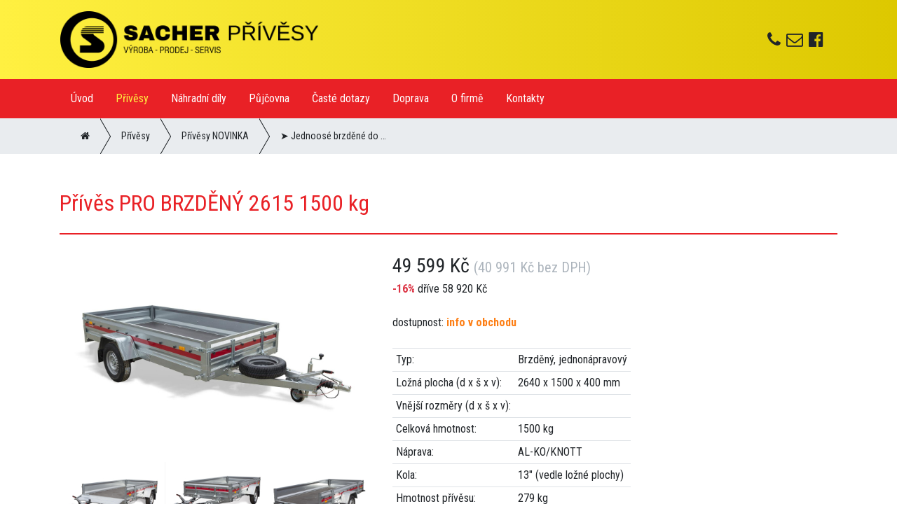

--- FILE ---
content_type: text/html; charset=utf-8
request_url: https://www.sacher.cz/privesy/jednoose-brzdene-do-1800-kg+c10/prives-pro-brzdeny-2615-1500-kg+p69.htm
body_size: 5615
content:
<!DOCTYPE html>
<html>
<head>
	<meta http-equiv="Content-Type" content="text/html; charset=utf-8">

	<meta name="description" content="PRO BRZDĚNÝ 2615 1500 kg">
	
	<meta name="viewport" content="width=device-width, initial-scale=1.0">

	<meta property="og:image" content="/images/logo.png">

	<title>PRO BRZDĚNÝ 2615 1500 kg</title>

	<link rel="stylesheet" href="/dist/css/screen.css">

	<link rel="shortcut icon" href="/favicon.ico" type="image/x-icon">

	<link rel="canonical" href="https://www.sacher.cz/privesy/jednoose-brzdene-do-1800-kg+c10/prives-pro-brzdeny-2615-1500-kg+p69.htm">
	<link rel="alternate" hreflang="cs" href="https://www.sacher.cz/privesy/jednoose-brzdene-do-1800-kg+c10/prives-pro-brzdeny-2615-1500-kg+p69.htm">

	    <meta name="robots" content="index, follow">

	<meta name="google-site-verification" content="CzJcz0kCxJCgmnymF5HSeOKKFXKw9U69ekYCmObmmGE">
	<meta name="seznam-wmt" content="UYBmk7ytnDZf3VSmvx7VcgK8Dvli9Ven">



		<!-- Global site tag (gtag.js) - Google Analytics -->
		<script async src="https://www.googletagmanager.com/gtag/js?id=UA-163571034-1"></script>
		<script>
            window.dataLayer = window.dataLayer || [];
            function gtag(){ dataLayer.push(arguments);}
            gtag('js', new Date());

            gtag('config', "UA-163571034-1");
		</script>


	    <!-- Google tag (gtag.js) -->
	    <script async src="https://www.googletagmanager.com/gtag/js?id=G-7SY1WTFPDF"></script>
	    <script>
		window.dataLayer = window.dataLayer || [];
		function gtag(){ dataLayer.push(arguments); }
		gtag('js', new Date());

		gtag('config', "G-7SY1WTFPDF");
	    </script>


	    		<script type="text/javascript">
			gtag('event', 'page_view', {
				'send_to': 'AW-G-7SY1WTFPDF',
				'ecomm_prodid': 69,
				'ecomm_pagetype': 'product'
			});
		</script>


		<script type="text/javascript">
			/* <![CDATA[ */
			var seznam_retargeting_id = 94630;
			/* ]]> */
		</script>
				<script type="text/javascript" src="//c.imedia.cz/js/retargeting.js"></script></head>

<body >
<div id="snippet--flashMessages"></div>
	<div id="spinner-container" class="rounded-circle bg-white">
		<img src="/images/spinner.gif" alt="">
	</div>

<div id="header-container" class="container-fluid">
    <div class="top row">
        <div class="container d-flex">
            <div class="menu-toggler-wrapper d-flex align-items-center order-5">
                <a href="#menu" class="menu-toggler btn">
                    <i class="fa fa-bars"></i>
                </a>
            </div>
            <div class="logo my-3 mx-auto order-0">
                <a href="/">
                    <img src="/images/logo.png" alt="" class="img-fluid">
                </a>
            </div>
            <div class="d-flex justify-content-end order-10">
                <div class="socials d-flex align-items-center ml-3">
                    <a href="tel:+420 499 881 629">
                        <i class="fa fa-phone mr-2"></i>
                    </a>
                    <a href="mailto:sacher@sacher.cz">
                        <i class="fa fa-envelope-o mr-2"></i>
                    </a>
                    <a href="https://www.facebook.com/Sacher-přívěsy-107183074269800/" target="_blank">
                        <i class="fa fa-facebook-official"></i>
                    </a>
                </div>
            </div>
        </div>
    </div>
    <div class="bottom row">
        <div class="container d-flex justify-content-center">
            <div id="menu">
                		<ul class="nav level0">
            


				

				<li class="nav-item uvod">
					<a href="/" class="nav-link">
						<i class="fa fa-home"></i>

						<span>
                                Úvod
						</span>
					</a>



		<ul class="nav level1 flex-column">
            

                    

				

				<li class="nav-item kontakty-1">
					<a href="/uvod/kontakty-1/" class="nav-link">

						<span>
                                Kontakty
						</span>
					</a>


				</li>


                    

				

				<li class="nav-item nahradni-dily-1">
					<a href="/uvod/nahradni-dily-1/" class="nav-link">

						<span>
                                Náhradní díly
						</span>
					</a>


				</li>


                    

				

				<li class="nav-item doplnkova-vybava-privesu">
					<a href="/uvod/doplnkova-vybava-privesu/" class="nav-link">

						<span>
                                Doplňková výbava přívěsů
						</span>
					</a>


				</li>


                    

				

				<li class="nav-item privesy-v-obrazech">
					<a href="/uvod/privesy-v-obrazech/" class="nav-link">

						<span>
                                Přívěsy v obrazech
						</span>
					</a>


				</li>
		</ul>
				</li>


                    

				

				<li class="nav-item privesy">
					<a href="https://www.sacher.cz/privesy/klasik+c1/" class="active nav-link">

						<span>
                                Přívěsy
						</span>
					</a>



							
        <ul class="nav level1 flex-column">
            <li class="nav-item privesy-klasik-spolehlivy-prives-za-auto-od-sacher">
                                

                <a href="/privesy/privesy-klasik-spolehlivy-prives-za-auto-od-sacher+c1/" class="nav-link">

                    <span>
						KLASIK
					</span>
                </a>


            </li>
            <li class="nav-item privesy-za-auto-profi-spolehlive-privesne-voziky-sacher">
                                

                <a href="/privesy/privesy-za-auto-profi-spolehlive-privesne-voziky-sacher+c2/" class="nav-link">

                    <span>
						PROFI
					</span>
                </a>


            </li>
            <li class="nav-item privesy-za-auto-profi-plus-zesilene-privesne-voziky-sacher">
                                

                <a href="/privesy/privesy-za-auto-profi-plus-zesilene-privesne-voziky-sacher+c3/" class="nav-link">

                    <span>
						PROFI PLUS
					</span>
                </a>


            </li>
            <li class="nav-item brzdene-privesy-za-auto-sacher-maximalni-bezpecnost">
                                

                <a href="/privesy/brzdene-privesy-za-auto-sacher-maximalni-bezpecnost+c4/" class="nav-link">

                    <span>
						BRZDĚNÉ
					</span>
                </a>


            </li>
            <li class="nav-item privesy-novinka">
                                

                <a href="/privesy/privesy-novinka+c5/" class="active nav-link">

                    <span>
						Přívěsy NOVINKA
					</span>
                </a>



        <ul class="nav level2 flex-column">
            <li class="nav-item hobby-privesy-eco">
                                

                <a href="/privesy/hobby-privesy-eco+c6/" class="nav-link">

                    <span>
						➤ Hobby přívěsy (ECO)
					</span>
                </a>


            </li>
            <li class="nav-item jednoose-nebrzdene-do-750-kg">
                                

                <a href="/privesy/jednoose-nebrzdene-do-750-kg+c8/" class="nav-link">

                    <span>
						➤ Jednoosé nebrzděné do 750 kg
					</span>
                </a>


            </li>
            <li class="nav-item dvouose-nebrzdene-do-1500-kg-v-tp-750-kg">
                                

                <a href="/privesy/dvouose-nebrzdene-do-1500-kg-v-tp-750-kg+c9/" class="nav-link">

                    <span>
						➤ Dvouosé nebrzděné do 750 kg
					</span>
                </a>


            </li>
            <li class="nav-item jednoose-brzdene-do-1800-kg">
                                

                <a href="/privesy/jednoose-brzdene-do-1800-kg+c10/" class="active nav-link">

                    <span>
						➤ Jednoosé brzděné do 1800 kg
					</span>
                </a>


            </li>
            <li class="nav-item dvouose-brzdene-do-3500-kg">
                                

                <a href="/privesy/dvouose-brzdene-do-3500-kg+c11/" class="nav-link">

                    <span>
						➤ Dvouosé brzděné do 3500 kg
					</span>
                </a>


            </li>
            <li class="nav-item prepravniky-automobilu-univerzalni-privesy">
                                

                <a href="/privesy/prepravniky-automobilu-univerzalni-privesy+c12/" class="nav-link">

                    <span>
						➤ Přepravníky automobilů / univerzální přívěsy
					</span>
                </a>



        <ul class="nav level3 flex-column">
            <li class="nav-item standardni-autoprepravniky">
                                

                <a href="/privesy/standardni-autoprepravniky+c20/" class="nav-link">

                    <span>
						● Standardní autopřepravníky
					</span>
                </a>


            </li>
            <li class="nav-item sklopne">
                                

                <a href="/privesy/sklopne+c21/" class="nav-link">

                    <span>
						● Sklopné
					</span>
                </a>


            </li>
            <li class="nav-item univerzalni">
                                

                <a href="/privesy/univerzalni+c22/" class="nav-link">

                    <span>
						● Univerzální
					</span>
                </a>


            </li>
        </ul>
            </li>
            <li class="nav-item sklapece">
                                

                <a href="/privesy/sklapece+c13/" class="nav-link">

                    <span>
						➤ Sklopné přívěsy
					</span>
                </a>


            </li>
            <li class="nav-item prepravniky-motocyklu">
                                

                <a href="/privesy/prepravniky-motocyklu+c14/" class="nav-link">

                    <span>
						➤ Přívěsy na motorky
					</span>
                </a>


            </li>
            <li class="nav-item prepravniky-bagru">
                                

                <a href="/privesy/prepravniky-bagru+c18/" class="nav-link">

                    <span>
						➤  Přepravníky bagrů
					</span>
                </a>


            </li>
        </ul>
            </li>
            <li class="nav-item vyprodej-akce">
                                

                <a href="/privesy/vyprodej-akce+c17/" class="nav-link">

                    <span>
						! VÝPRODEJ / AKCE !
					</span>
                </a>


            </li>
        </ul>

				</li>


                    

				

				<li class="nav-item nahradni-dily">
					<a href="/nahradni-dily/" class="nav-link">

						<span>
                                Náhradní díly
						</span>
					</a>


				</li>


                    

				

				<li class="nav-item pujcovna">
					<a href="/pujcovna/" class="nav-link">

						<span>
                                Půjčovna
						</span>
					</a>


				</li>


                    

				

				<li class="nav-item caste-dotazy">
					<a href="/caste-dotazy/" class="nav-link">

						<span>
                                Časté dotazy
						</span>
					</a>


				</li>


                    

				

				<li class="nav-item doprava">
					<a href="/doprava/" class="nav-link">

						<span>
                                Doprava
						</span>
					</a>


				</li>


                    

				

				<li class="nav-item o-firme">
					<a href="/o-firme/" class="nav-link">

						<span>
                                O firmě
						</span>
					</a>


				</li>


                    

				

				<li class="nav-item kontakty">
					<a href="/kontakty/" class="nav-link">

						<span>
                                Kontakty
						</span>
					</a>


				</li>
		</ul>

            </div>
        </div>
    </div>
</div>
	<div class="container-fluid px-0" id="slider-container">
	</div>

		<div id="breadcrumb-container" class="container-fluid d-flex">
			<div class="container">
				<div id="breadcrumb">
					<div class="breadcrumb-container">
	<span class="pull-left d-inline-flex">
		<a href="/">
			<span>
				<i class="fa fa-home"></i>
			</span>
		</a>
	</span>

	<span class="pull-left d-inline-flex">
		<a href="https://www.sacher.cz/privesy/klasik+c1/">
			<span>
				Přívěsy
			</span>
		</a>
	</span>
	<span class="pull-left d-inline-flex">
		<a href="/privesy/privesy-novinka+c5/">
			<span>
				Přívěsy NOVINKA
			</span>
		</a>
	</span>
	<span class="pull-left d-inline-flex">
		<a href="/privesy/jednoose-brzdene-do-1800-kg+c10/">
			<span>
				➤ Jednoosé brzděné do 1800 kg
			</span>
		</a>
	</span>
					</div>
				</div>
			</div>
		</div>

		<div class="container-fluid" id="content-container">
    <div id="eshop-layout" class="container">
        <div class="row">

            <div class="col-12">
	<div class="product-detail layout1 row">
		<div class="name col-12" id="snippet--name">
			<h1 class="h2 mb-0 pb-4">
				Přívěs PRO BRZDĚNÝ 2615 1500 kg
			</h1>
		</div>

		<div class="left col-md-5" id="snippet--gallery">
			<div>
				<div class="img d-flex justify-content-center mt-4">
					<a href="/files/galleries/g132-20811.jpg" data-fancybox="gallery" data-caption="">
						<img src="/files/galleries/600x600_g132-20811.jpg" alt="" class="img-fluid">
					</a>
				</div>

				<div id="gallery">

					<ul class="list-unstyled row no-gutters">
						<li class="col-6 col-lg-4">
							<a href="/files/galleries/g132-20807.jpg" data-fancybox="gallery" data-caption="" style="height: auto;" class="d-flex justify-content-center align-items-center">
								<img src="/files/galleries/200x200_g132-20807.jpg" alt="" class="img-fluid">
							</a>
						</li>
						<li class="col-6 col-lg-4">
							<a href="/files/galleries/g132-20808.jpg" data-fancybox="gallery" data-caption="" style="height: auto;" class="d-flex justify-content-center align-items-center">
								<img src="/files/galleries/200x200_g132-20808.jpg" alt="" class="img-fluid">
							</a>
						</li>
						<li class="col-6 col-lg-4">
							<a href="/files/galleries/g132-20809.jpg" data-fancybox="gallery" data-caption="" style="height: auto;" class="d-flex justify-content-center align-items-center">
								<img src="/files/galleries/200x200_g132-20809.jpg" alt="" class="img-fluid">
							</a>
						</li>
					</ul>
				</div>
			</div>
		</div>

		<div class="right col-md-7">



			<div class="cart d-flex flex-column flex-lg-row mt-4 justify-content-lg-between align-items-lg-center">
				<div class="price" id="snippet--price">
					

					<p class="mb-0">
						49 599 Kč <small>(40 991 Kč bez DPH)</small>
					</p>
					<p class="old mb-0">
						<span class="font-weight-bold">-16%</span>
						dříve 58 920 Kč
					</p>
				</div>
			</div>

			<div class="delivery mt-4" id="snippet--deliveryDate">
                

				<div class="d-flex">
					dostupnost:
					<span class="font-weight-bold mr-3 ml-1 date">
                            <span class="info-v-obchodu">
                                info v obchodu
                            </span>
                    </span>
				</div>
			</div>

			<div class="info mt-4">
				<table class="table table-sm" style="width: auto">
					<tr>
						<td>Typ:</td><td> Brzděný, jednonápravový </td>
					</tr>
					<tr>
						<td>Ložná plocha (d x š x v):</td><td> 2640 x 1500 x 400 mm </td>
					</tr>
					<tr>
						<td>Vnější rozměry (d x š x v):</td><td>  </td>
					</tr>
					<tr>
						<td>Celková hmotnost:</td><td> 1500 kg </td>
					</tr>
					<tr>
						<td>Náprava:</td><td> AL-KO/KNOTT </td>
					</tr>
					<tr>
						<td>Kola:</td><td> 13" (vedle ložné plochy) </td>
					</tr>
					<tr>
						<td>Hmotnost přívěsu:</td><td> 279 kg </td>
					</tr>
					<tr>
						<td>Povolená rychlost:</td><td> 130 km/h </td>
					</tr>
				</table>

			</div>

		</div>
	</div>

	<div class="product-detail-info mt-5 pt-5">
		<ul class="nav mb-4">
			<li class="nav-item">
				<a class="nav-link text active" href="#text" data-toggle="tab">popis produktu</a>
			</li>
			<li class="nav-item">
				<a class="nav-link" href="#useful" data-toggle="tab">Užitečné</a>
			</li>
		</ul>


		<div class="tab-content">
			<div class="tab-pane active" id="text">
				<div class="row">
					<div class="col-lg-8" id="snippet--text">
						<p>Univerz&aacute;ln&iacute; v&iacute;ce&uacute;čelov&yacute; př&iacute;věs pro přepravu stavebn&iacute;ch materi&aacute;lů, palivov&eacute;ho dřeva, různ&yacute;ch dal&scaron;&iacute;ch materi&aacute;lů i&nbsp;stavebn&iacute;ch strojů či bagrů, apod...&nbsp; což znamen&aacute;, že je navržen tak, aby byl kompatibiln&iacute; a&nbsp;splnil požadavky i&nbsp;toho nejn&aacute;ročněj&scaron;&iacute;ho z&aacute;kazn&iacute;ka. Př&iacute;věsn&yacute; voz&iacute;k je robustn&iacute;, což zaji&scaron;ťuje vysokou pevnost a&nbsp;odolnost. Tento typ voz&iacute;ku je ide&aacute;ln&iacute; pro přepravu lehč&iacute;ch i&nbsp;těž&scaron;&iacute;ch n&aacute;kladů. V&yacute;hodou je n&iacute;zk&eacute; těži&scaron;tě př&iacute;věsu.&nbsp; Př&iacute;věs je možn&eacute; osadit dal&scaron;&iacute;mi doplňky jako jsou hlin&iacute;kov&eacute; n&aacute;stavby bočnic, konstrukce s&nbsp;plachtou, rezervn&iacute; kolo vč. drž&aacute;ku, tlumiče, n&aacute;jezdy&nbsp; apod....</p>
<p>Pokud m&aacute;te k&nbsp;př&iacute;věsu nějak&eacute; ot&aacute;zky nev&aacute;hejte n&aacute;s kontaktovat, r&aacute;di V&aacute;m je zodpov&iacute;me!&nbsp;</p>
<p>Věř&iacute;me, že pr&aacute;vě V&aacute;m bude tento př&iacute;věs vyhovovat!&nbsp;</p>
<h3><span style="text-decoration: underline;"><em>Z&Aacute;KLADN&Iacute; VYBAVEN&Iacute;:</em></span></h3>
<ul>
<li><strong>OPĚRN&Eacute; KOLEČKO vč. drž&aacute;ku</strong></li>
<li><strong>4x oka v&nbsp;podlaze na kurtov&aacute;n&iacute;</strong></li>
<li><strong>Předn&iacute; i&nbsp;zadn&iacute; čelo SKLOPN&Eacute; a&nbsp;DEMONTOVATELN&Eacute;</strong></li>
<li>Možnost vytvořit plato</li>
<li>Př&iacute;věsov&yacute; kloub</li>
<li>Masivn&iacute; r&aacute;m, př&iacute;čn&eacute; v&yacute;ztuhy pod podlahou</li>
<li>&oacute;j ve tvaru V</li>
<li>podlaha z&nbsp;voděodoln&eacute;, protiskluzov&eacute; překližky</li>
<li>bočnice a&nbsp;r&aacute;m ze ž&aacute;rově zinkovan&eacute; oceli</li>
<li>1x BRZDĚN&Aacute; n&aacute;prava + n&aacute;jezdov&aacute; brzda s&nbsp;automatikou</li>
<li>nap&iacute;nac&iacute; kol&iacute;ky pro uchycen&iacute; plachty</li>
<li>blatn&iacute;ky plastov&eacute;</li>
<li>Možnost doplňků (plachty, n&aacute;stavby, n&aacute;jezdy, rezervn&iacute; kolo, z&aacute;mky apod....)</li>
</ul>
<ul></ul>
					</div>
					<div class="col-lg-4 d-none d-lg-block">
					</div>
				</div>
			</div>
			<div class="tab-pane d-lg-none" id="parameters">
				
			</div>
			<div class="tab-pane" id="useful">
				<p>SACHER, levn&eacute; př&iacute;věsy, př&iacute;věsy na auta, dvoun&aacute;pravov&eacute; př&iacute;věsy, temared, kvalitn&iacute; př&iacute;věsy, plechov&eacute; př&iacute;věsy, jednon&aacute;pravov&eacute; př&iacute;věsy, brzděn&yacute; př&iacute;věs, vlek za auto, agados, vezeko, plato, dvouos&eacute; př&iacute;věsy. př&iacute;věs, temared 3015, temared carkeeper, temared caplatform,&nbsp;</p>
			</div>
		</div>
	</div>

	<div class="contact-form mt-5">
		<p class="text-uppercase h3 text-center mb-4 heading">
			poptávkový formulář
		</p>

		<form action="/privesy/jednoose-brzdene-do-1800-kg+c10/prives-pro-brzdeny-2615-1500-kg+p69.htm" method="post" class="form-horizontal" id="frm-requestForm">


<div class="form-group row required">
	<div class="col-md-3 control-label"><label for="frm-requestForm-name" class="required">jméno a příjmení</label></div>

	<div class="col-md-9"><input type="text" name="name" class="form-control text" id="frm-requestForm-name" required data-nette-rules='[{"op":":filled","msg":"Vyplňte prosím jméno!"}]'></div>
</div>

<div class="form-group row required">
	<div class="col-md-3 control-label"><label for="frm-requestForm-email" class="required">e-mail</label></div>

	<div class="col-md-9"><input type="email" name="email" class="form-control text" id="frm-requestForm-email" required data-nette-rules='[{"op":":filled","msg":"Vyplňte prosím e-mail!"},{"op":":email","msg":"Špatný formát e-mailu"}]'></div>
</div>

<div class="form-group row">
	<div class="col-md-3 control-label"><label for="frm-requestForm-phone">telefon</label></div>

	<div class="col-md-9"><input type="text" name="phone" class="form-control text" id="frm-requestForm-phone"></div>
</div>

<div class="form-group row">
	<div class="col-md-3 control-label"><label for="frm-requestForm-text">poznámka</label></div>

	<div class="col-md-9"><textarea name="text" class="form-control" id="frm-requestForm-text"></textarea></div>
</div>

<div class="form-group row required">
	<div class="col-md-3 control-label"><label for="frm-requestForm-nospam" class="required"></label></div>

	<div class="col-md-9"><input type="text" name="nospam" class="nospam form-control text" id="frm-requestForm-nospam" required data-nette-rules='[{"op":":filled","msg":"You are a spambot!"},{"op":":equal","msg":"You are a spambot!","arg":"nospam"}]'></div>
</div>

<div class="form-group row">
	<div class="col-md-3 control-label"></div>

	<div class="col-md-9"><input type="submit" name="send" class="btn btn-primary button" value="Odeslat"></div>
</div>


<input type="hidden" name="referer" value="https://www.sacher.cz/privesy/jednoose-brzdene-do-1800-kg+c10/prives-pro-brzdeny-2615-1500-kg+p69.htm"><input type="hidden" name="_do" value="requestForm-submit">
</form>


		<p class="mb-0">
			* <em>povinné údaje</em>
		</p>
	</div>





            </div>
        </div>
    </div>		</div>

	<div class="container-fluid" id="map-container">
		<div class="row">
			<div class="embed-responsive embed-responsive-16by9">
                <iframe src="https://www.google.com/maps/embed?pb=!1m18!1m12!1m3!1d2537.3330521590046!2d16.020550816032227!3d50.50936957948356!2m3!1f0!2f0!3f0!3m2!1i1024!2i768!4f13.1!3m3!1m2!1s0x470e61e79f008861%3A0x1167800dc413d71e!2sPalack%C3%A9ho%20608%2C%20542%2032%20%C3%9Apice!5e0!3m2!1scs!2scz!4v1585057876826!5m2!1scs!2scz" width="600" height="450" frameborder="0" style="border:0;" allowfullscreen="" aria-hidden="false" tabindex="0"></iframe>
			</div>
		</div>
	</div>

	<div class="container-fluid" id="copyright-container">
		<div class="container">
			<div class="d-flex justify-content-between align-items-center" id="copyright">
				<div class="d-flex align-items-center">
					<img src="/images/logo-sm.png" alt="" class="mr-3"> Sacher přívěsy &copy; 2026
				</div>
				<div>
					<a href="http://www.hucr.cz" target="_blank">
						<img src="/images/signature.png" alt="">
					</a>
				</div>
			</div>
		</div>
	</div>

	<div class="eu-cookies">
		Tento web používá k poskytování služeb, personalizaci reklam a analýze
		návštěvnosti soubory cookie. Používáním tohoto webu s tím souhlasíte.
		<button class="btn btn-success">V pořádku</button>
		<a href="https://www.google.com/policies/technologies/cookies/">Další informace</a>
	</div>
	<noscript><style>.eu-cookies { display:none }</style></noscript>

	<script src="/dist/js/index.js"></script>

</body>
</html>
